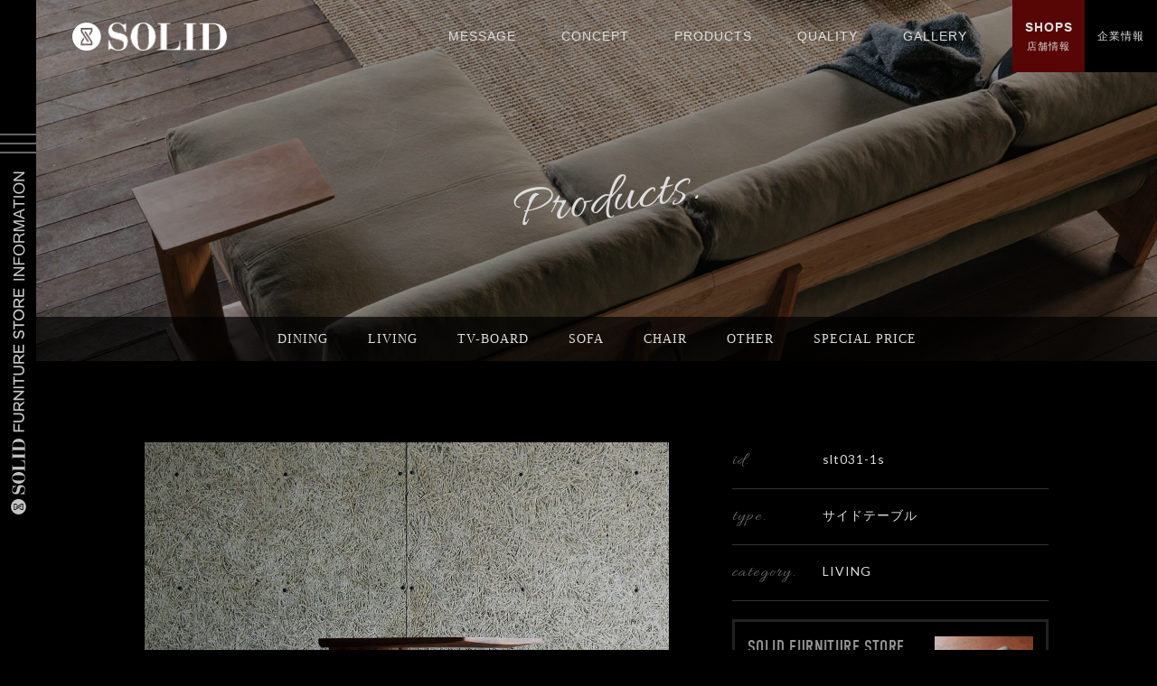

--- FILE ---
content_type: text/html; charset=UTF-8
request_url: https://www.solid-furniture.jp/products/living/st001.html
body_size: 4994
content:

<!DOCTYPE html>
<!--[if IE 7]>
<html class="ie ie7" lang="ja">
<![endif]-->
<!--[if IE 8]>
<html class="ie ie8" lang="ja">
<![endif]-->
<!--[if !(IE 7) | !(IE 8) ]><!-->
<html lang="ja">
<!--<![endif]-->
<!-- Google tag (gtag.js) -->
<script async src="https://www.googletagmanager.com/gtag/js?id=G-JVVE5RJ1N5"></script>
<script>
  window.dataLayer = window.dataLayer || [];
  function gtag(){dataLayer.push(arguments);}
  gtag('js', new Date());

  gtag('config', 'G-JVVE5RJ1N5');
</script>
<head>
<meta charset="UTF-8">
<meta name="viewport" content="width=device-width">
<title>slt031-1s | SOLID（ソリッド） | 世代を超え、末永く愛される家具へ | SOLID FURNITURE STORE</title>
<meta name="keywords" content="富山,家具,インテリア,SOLID,ソリッド,ミヤモト家具,ナガノインテリア,金沢,福岡" />
<meta name="description" content="ミヤモト家具とナガノインテリアの共同開発ブランド「SOLID（ソリッド）」。富山・金沢・福岡で「SOLID FURNITURE STORE」を展開し、ダイニングテーブルやチェア、テレビボードなど家具製品を多数展示。" />
<!--[if lt IE 9]>
<script src="https://www.solid-furniture.jp/wp-content/themes/solid/js/html5.js"></script>
<![endif]-->
<link rel='dns-prefetch' href='//webfonts.sakura.ne.jp' />
<link rel='dns-prefetch' href='//cdnjs.cloudflare.com' />
<link rel='dns-prefetch' href='//use.typekit.net' />
<link rel='dns-prefetch' href='//s.w.org' />
<link rel='stylesheet' id='sbi_styles-css'  href='https://www.solid-furniture.jp/wp-content/plugins/instagram-feed/css/sbi-styles.min.css'  media='all' />
<link rel='stylesheet' id='drawer-css'  href='https://www.solid-furniture.jp/wp-content/themes/solid/js/drawer/drawer.min.css'  media='all' />
<link rel='stylesheet' id='glide-css'  href='https://www.solid-furniture.jp/wp-content/themes/solid/js/glide/glide.core.css'  media='all' />
<link rel='stylesheet' id='glide_theme-css'  href='https://www.solid-furniture.jp/wp-content/themes/solid/js/glide/glide.theme.css'  media='all' />
<link rel='stylesheet' id='slick-css'  href='https://www.solid-furniture.jp/wp-content/themes/solid/js/slick/slick.css'  media='all' />
<link rel='stylesheet' id='theme_common-css'  href='https://www.solid-furniture.jp/wp-content/themes/solid/css/common.css'  media='all' />
<link rel='stylesheet' id='typekit-css'  href='https://use.typekit.net/vin7ymg.css'  media='all' />
<link rel='stylesheet' id='page-css'  href='https://www.solid-furniture.jp/wp-content/themes/solid/css/page.css'  media='all' />
<link rel='stylesheet' id='products-css'  href='https://www.solid-furniture.jp/wp-content/themes/solid/css/products.css'  media='all' />
<script  src='https://ajax.googleapis.com/ajax/libs/jquery/3.3.1/jquery.min.js'></script>
<script  src='//webfonts.sakura.ne.jp/js/sakura.js'></script>
<link rel='https://api.w.org/' href='https://www.solid-furniture.jp/wp-json/' />
<link rel="canonical" href="https://www.solid-furniture.jp/products/living/st001.html" />
<link rel="alternate" type="application/json+oembed" href="https://www.solid-furniture.jp/wp-json/oembed/1.0/embed?url=https%3A%2F%2Fwww.solid-furniture.jp%2Fproducts%2Fliving%2Fst001.html" />
<link rel="alternate" type="text/xml+oembed" href="https://www.solid-furniture.jp/wp-json/oembed/1.0/embed?url=https%3A%2F%2Fwww.solid-furniture.jp%2Fproducts%2Fliving%2Fst001.html&#038;format=xml" />
<script>
var ADAPT_CONFIG = {
  path: 'https://www.solid-furniture.jp/wp-content/themes/solid/',
  dynamic: true,
  range: [
    '0 to 640px  = narrow_sp.css',
    '640 to 1000px  = narrow.css',
  ]
};
</script>
<script type="text/javascript" src="https://www.solid-furniture.jp/wp-content/themes/solid/js/adapt.min.js"></script>

<link rel="shortcut icon" href="https://www.solid-furniture.jp/favicon.ico" />
<link rel="icon" type="image/vnd.microsoft.icon" href="https://www.solid-furniture.jp/favicon.ico" />
<link rel="apple-touch-icon" href="https://www.solid-furniture.jp/img/main/apple-touch-icon.png" />
</head>

<body class="drawer drawer--left">

  <aside id="sidebar">
    <button type="button" class="drawer-toggle drawer-hamburger">
    <span class="drawer-hamburger-icon"></span>
    <img src="https://www.solid-furniture.jp/img/main/drawer_navi.png" alt="店舗情報" width="17" height="380" class="blinking" />
    </button>

    <nav class="drawer-nav">
      <ul class="drawer-menu">
        <li class="item">
          <p class="image"><a href="https://www.solid-furniture.jp/shoplist.html"><img src="https://www.solid-furniture.jp/img/main/drawer_shop.jpg" alt="店舗情報" /></a></p>
          <p class="title"><a href="https://www.solid-furniture.jp/shoplist.html">[店舗情報]</a></p>
          <p class="eng"><a href="https://www.solid-furniture.jp/shoplist.html">SHOPLIST</a></p>
        </li>
        <li class="item">
          <p class="image"><a href="https://www.solid-furniture.jp/products"><img src="https://www.solid-furniture.jp/img/main/drawer_products.jpg" alt="製品情報" /></a></p>
          <p class="title"><a href="https://www.solid-furniture.jp/products">[製品情報]</a></p>
          <p class="eng"><a href="https://www.solid-furniture.jp/products">PRODUCTS</a></p>
        </li>
        <li class="item">
          <p class="image"><a href="https://www.solid-furniture.jp/album/photo/" target="_blank"><img src="https://www.solid-furniture.jp/img/main/drawer_album.jpg" alt="フォトアルバム" /></a></p>
          <p class="title"><a href="https://www.solid-furniture.jp/album/photo/" target="_blank">[フォトアルバム]</a></p>
          <p class="eng"><a href="https://www.solid-furniture.jp/album/photo/" target="_blank">PHOTO ALBUM</a></p>
        </li>
        <li class="item">
          <p class="image"><a href="https://www.solid-furniture.jp/blog/"><img src="https://www.solid-furniture.jp/img/main/drawer_blog.jpg" alt="スタッフブログ" /></a></p>
          <p class="title"><a href="https://www.solid-furniture.jp/blog/">[スタッフブログ]</a></p>
          <p class="eng"><a href="https://www.solid-furniture.jp/blog/">STAFF BLOG</a></p>
        </li>
        <li class="item">
          <p class="image"><a href="https://www.miyamoto-kagu.net/corp/" target="_blank"><img src="https://www.solid-furniture.jp/img/main/drawer_company.jpg" alt="企業情報" /></a></p>
          <p class="title"><a href="https://www.miyamoto-kagu.net/corp/">[企業情報]</a></p>
          <p class="eng"><a href="https://www.miyamoto-kagu.net/corp/">COMPANY</a></p>
        </li>
      </ul>
    </nav>
  </aside>

  <div id="wrapper">
    <header>
      <div id="header_inner">
        <h1 id="site_logo"><a href="https://www.solid-furniture.jp"><img src="https://www.solid-furniture.jp/img/main/logo_solid.png" alt="SOLID" /></a></h1>
  			<div id="nav-toggle">
  					<div>
  							<span></span>
  							<span></span>
  							<span></span>
  					</div>
  			</div>
  			<nav id="global_nav">
  				<ul class="navi">
  					<li><a href="https://www.solid-furniture.jp/message.html">MESSAGE</a></li>
  					<li><a href="https://www.solid-furniture.jp/concept.html">CONCEPT</a></li>
  					<li><a href="https://www.solid-furniture.jp/products/">PRODUCTS</a></li>
  					<li><a href="https://www.solid-furniture.jp/quality.html">QUALITY</a></li>
  					<li><a href="https://www.solid-furniture.jp/style.html">GALLERY</a></li>
  				</ul>
  				<ul class="navi_btn">
  					<li class="shop"><a href="https://www.solid-furniture.jp/shoplist.html"><span class="en">SHOPS</span>店舗情報</a></li>
  					<li class="company"><a href="https://www.miyamoto-kagu.net/corp/" target="_blank">企業情報</a></li>
  				</ul>
  			</nav>
  			<nav id="global_nav_sp">
  				<ul>
  					<li><a href="https://www.solid-furniture.jp/message.html">メッセージ</a></li>
  					<li><a href="https://www.solid-furniture.jp/concept.html">ブランドコンセプト</a></li>
  					<li><a href="https://www.solid-furniture.jp/shoplist.html">店舗紹介・アクセス</a></li>
  					<li><a href="https://www.solid-furniture.jp/products/">製品紹介</a></li>
  					<li><a href="https://www.solid-furniture.jp/quality.html">品質について</a></li>
  					<li><a href="https://www.solid-furniture.jp/style.html">スタイルギャラリー</a></li>
  					<li><a href="https://www.solid-furniture.jp/album/photo/">フォトアルバム</a></li>
  					<li><a href="https://www.miyamoto-kagu.net/corp/" target="_blank">企業情報</a></li>
  					<li class="sns_icn">
  						<span><a href="https://www.facebook.com/kagu.solid" target="_blank"><img src="https://www.solid-furniture.jp/img/main/icn_fb.png" alt="facebook" /></a></span>
  						<span><a href="https://instagram.com/kagu.solid" target="_blank"><img src="https://www.solid-furniture.jp/img/main/icn_in.png" alt="Instagram" /></a></span>
  						<span><a href="https://twitter.com/kagu_solid" target="_blank"><img src="https://www.solid-furniture.jp/img/main/icn_tw.png" alt="twitter" /></a></span>
  					</li>
  				</ul>
  				<h3 class="blog"><a href="https://www.solid-furniture.jp/blog/" target="_blank"><img src="https://www.solid-furniture.jp/img/main/to_solidblog.jpg" alt="SOLIDブログ" /></a></h3>
  			</nav>
      </div>

      <div id="pro_menu">
        <a href="https://www.solid-furniture.jp/shoplist.html"><span class="arrow">STORE INFORMATION</span></a>
      </div>

		</header>

<div id="sub_pro" class="products"><h3>Products.</h3>
	<ul class="navi_pro">
		<li><a href="https://www.solid-furniture.jp/products/dining">DINING</a></li>
		<li><a href="https://www.solid-furniture.jp/products/living">LIVING</a></li>
		<li><a href="https://www.solid-furniture.jp/products/tv_board">TV-BOARD</a></li>
		<li><a href="https://www.solid-furniture.jp/products/sofa">SOFA</a></li>
		<li><a href="https://www.solid-furniture.jp/products/chair">CHAIR</a></li>
		<li><a href="https://www.solid-furniture.jp/products/other">OTHER</a></li>
		<li><a href="https://www.solid-furniture.jp/products/special">SPECIAL PRICE</a></li>
	</ul>
</div>

<div id="inner">
<div id="products">
        <div class="gallery_block_pro">
	  	<div class="glide_pro" id="Glide">
 				<div class="glide__wrapper">
	    		<ul class="glide__track">
												<li class="glide__slide">
							<div class="box_pro">
								<img src="https://www.solid-furniture.jp/img/post/2016/09/1-43.jpg" alt="st001" width="580" height="580">
							</div>
						</li>
												<li class="glide__slide">
							<div class="box_pro">
								<img src="https://www.solid-furniture.jp/img/post/2016/09/2-43.jpg" alt="st001" width="580" height="580">
							</div>
						</li>
												<li class="glide__slide">
							<div class="box_pro">
								<img src="https://www.solid-furniture.jp/img/post/2016/09/3-42.jpg" alt="st001" width="580" height="580">
							</div>
						</li>
												<li class="glide__slide">
							<div class="box_pro">
								<img src="https://www.solid-furniture.jp/img/post/2016/09/4-42.jpg" alt="st001" width="580" height="580">
							</div>
						</li>
												<li class="glide__slide">
							<div class="box_pro">
								<img src="https://www.solid-furniture.jp/img/post/2016/09/5-40.jpg" alt="st001" width="580" height="580">
							</div>
						</li>
												<li class="glide__slide">
							<div class="box_pro">
								<img src="https://www.solid-furniture.jp/img/post/2016/09/6-38.jpg" alt="st001" width="580" height="580">
							</div>
						</li>
												<li class="glide__slide">
							<div class="box_pro">
								<img src="https://www.solid-furniture.jp/img/post/2016/09/7-36.jpg" alt="st001" width="580" height="580">
							</div>
						</li>
												<li class="glide__slide">
							<div class="box_pro">
								<img src="https://www.solid-furniture.jp/img/post/2016/09/8-34.jpg" alt="st001" width="580" height="580">
							</div>
						</li>
												<li class="glide__slide">
							<div class="box_pro">
								<img src="https://www.solid-furniture.jp/img/post/2016/09/9-31.jpg" alt="st001" width="580" height="580">
							</div>
						</li>
												<li class="glide__slide">
							<div class="box_pro">
								<img src="https://www.solid-furniture.jp/img/post/2016/09/10-28.jpg" alt="st001" width="580" height="580">
							</div>
						</li>
												<li class="glide__slide">
							<div class="box_pro">
								<img src="https://www.solid-furniture.jp/img/post/2016/09/11-21.jpg" alt="st001" width="580" height="580">
							</div>
						</li>
												<li class="glide__slide">
							<div class="box_pro">
								<img src="https://www.solid-furniture.jp/img/post/2016/09/12-16.jpg" alt="st001" width="580" height="580">
							</div>
						</li>
								    	</ul>
				</div>
			</div>
			<div class="custom-triggers">
								<div data-glide-trigger="#Glide" data-glide-dir="=1" class="thumb">
					<div class="box_pro">
						<img src="https://www.solid-furniture.jp/img/post/2016/09/1-43-300x300.jpg" alt="st001" width="145" height="145">
					</div>
				</div>
								<div data-glide-trigger="#Glide" data-glide-dir="=2" class="thumb">
					<div class="box_pro">
						<img src="https://www.solid-furniture.jp/img/post/2016/09/2-43-300x300.jpg" alt="st001" width="145" height="145">
					</div>
				</div>
								<div data-glide-trigger="#Glide" data-glide-dir="=3" class="thumb">
					<div class="box_pro">
						<img src="https://www.solid-furniture.jp/img/post/2016/09/3-42-300x300.jpg" alt="st001" width="145" height="145">
					</div>
				</div>
								<div data-glide-trigger="#Glide" data-glide-dir="=4" class="thumb">
					<div class="box_pro">
						<img src="https://www.solid-furniture.jp/img/post/2016/09/4-42-300x300.jpg" alt="st001" width="145" height="145">
					</div>
				</div>
								<div data-glide-trigger="#Glide" data-glide-dir="=5" class="thumb">
					<div class="box_pro">
						<img src="https://www.solid-furniture.jp/img/post/2016/09/5-40-300x300.jpg" alt="st001" width="145" height="145">
					</div>
				</div>
								<div data-glide-trigger="#Glide" data-glide-dir="=6" class="thumb">
					<div class="box_pro">
						<img src="https://www.solid-furniture.jp/img/post/2016/09/6-38-300x300.jpg" alt="st001" width="145" height="145">
					</div>
				</div>
								<div data-glide-trigger="#Glide" data-glide-dir="=7" class="thumb">
					<div class="box_pro">
						<img src="https://www.solid-furniture.jp/img/post/2016/09/7-36-300x300.jpg" alt="st001" width="145" height="145">
					</div>
				</div>
								<div data-glide-trigger="#Glide" data-glide-dir="=8" class="thumb">
					<div class="box_pro">
						<img src="https://www.solid-furniture.jp/img/post/2016/09/8-34-300x300.jpg" alt="st001" width="145" height="145">
					</div>
				</div>
								<div data-glide-trigger="#Glide" data-glide-dir="=9" class="thumb">
					<div class="box_pro">
						<img src="https://www.solid-furniture.jp/img/post/2016/09/9-31-300x300.jpg" alt="st001" width="145" height="145">
					</div>
				</div>
								<div data-glide-trigger="#Glide" data-glide-dir="=10" class="thumb">
					<div class="box_pro">
						<img src="https://www.solid-furniture.jp/img/post/2016/09/10-28-300x300.jpg" alt="st001" width="145" height="145">
					</div>
				</div>
								<div data-glide-trigger="#Glide" data-glide-dir="=11" class="thumb">
					<div class="box_pro">
						<img src="https://www.solid-furniture.jp/img/post/2016/09/11-21-300x300.jpg" alt="st001" width="145" height="145">
					</div>
				</div>
								<div data-glide-trigger="#Glide" data-glide-dir="=12" class="thumb">
					<div class="box_pro">
						<img src="https://www.solid-furniture.jp/img/post/2016/09/12-16-300x300.jpg" alt="st001" width="145" height="145">
					</div>
				</div>
							</div>
		</div>

		<div class="info">
			<dl>
				<dt>id.</dt>
				<dd>
					slt031-1s				</dd>
			</dl>
			<dl>
				<dt>type.</dt>
				<dd>サイドテーブル</dd>
			</dl>
						<dl>
				<dt>category.</dt>
				<dd>LIVING</dd>
			</dl>
									<div class="platetag-box">
				<div class="text-area">
					<p class="platetag-tit">
						SOLID FURNITURE STORE<br>
						OFFICIAL PLATE-TAG
					</p>
					<p class="platetag-text">
						本製品はプロが厳選した無垢材を使用し、当店が求める高度な品質検査をクリアしたSOLIDオリジナル製品です。その証として真鍮プレートタグが取り付けられています。
					</p>
				</div>
				<div class="image-area">
					<span class="platetag-pic"><img src="https://www.solid-furniture.jp/img/product/solid_plate_1.png" alt="" width="109" height="70"></span>
					<span class="platetag-pic"><img src="https://www.solid-furniture.jp/img/product/solid_plate_2.png" alt="" width="109" height="70"></span>
				</div>
			</div>
									<a href="../../form_products.html?id=695"><h4>この製品に関するお問い合わせ</h4></a>
					</div>

		
		<div class="pro_other">
			<h5>OTHER PRODUCTS.</h5>
						<ul>
								<li><a href="https://www.solid-furniture.jp/products/living/slt-01.html"><img src="https://www.solid-furniture.jp/img/post/2024/12/ca3d5db89d06a8e27128d3f2d0ef4558.jpg" alt="SLT-01" /></a></li>
								<li><a href="https://www.solid-furniture.jp/products/living/9533.html"><img src="https://www.solid-furniture.jp/img/post/2022/06/SLT038-1S-Side-Table-eyecatch.jpg" alt="SLT038-1S Side Table" /></a></li>
								<li><a href="https://www.solid-furniture.jp/products/living/slt017-1s.html"><img src="https://www.solid-furniture.jp/img/post/2021/06/slt017-1s-eye.jpg" alt="slt017-1s" /></a></li>
								<li><a href="https://www.solid-furniture.jp/products/living/slt-308-oak-oil.html"><img src="https://www.solid-furniture.jp/img/post/2020/05/eye-46.jpg" alt="slt-308 oak oil" /></a></li>
								<li><a href="https://www.solid-furniture.jp/products/living/solid-aflt001-w-oak.html"><img src="https://www.solid-furniture.jp/img/post/2020/04/eye-29.jpg" alt="SOLID-AFLT001-w-oak" /></a></li>
								<li><a href="https://www.solid-furniture.jp/products/living/solid-aflt001-wn.html"><img src="https://www.solid-furniture.jp/img/post/2020/04/eye-28.jpg" alt="SOLID-AFLT001-wn" /></a></li>
								<li><a href="https://www.solid-furniture.jp/products/living/slt01-900-oak.html"><img src="https://www.solid-furniture.jp/img/post/2019/07/eye-6.jpg" alt="slt01-900-oak" /></a></li>
								<li><a href="https://www.solid-furniture.jp/products/living/slt01-wn.html"><img src="https://www.solid-furniture.jp/img/post/2019/07/eye-5.jpg" alt="slt01-wn" /></a></li>
								<li><a href="https://www.solid-furniture.jp/products/living/slt01.html"><img src="https://www.solid-furniture.jp/img/post/2019/07/eye-3.jpg" alt="slt01" /></a></li>
								<li><a href="https://www.solid-furniture.jp/products/living/slt-su01.html"><img src="https://www.solid-furniture.jp/img/post/2019/06/eye-4.jpg" alt="slt-su01" /></a></li>
								<li><a href="https://www.solid-furniture.jp/products/living/slt303.html"><img src="https://www.solid-furniture.jp/img/post/2018/12/eye-28.jpg" alt="slt303" /></a></li>
								<li><a href="https://www.solid-furniture.jp/products/living/ct007.html"><img src="https://www.solid-furniture.jp/img/post/2016/11/eye-7.jpg" alt="slt007" /></a></li>
								<li><a href="https://www.solid-furniture.jp/products/living/ct031-1a.html"><img src="https://www.solid-furniture.jp/img/post/2016/09/eye-59.jpg" alt="slt031-1a" /></a></li>
								<li><a href="https://www.solid-furniture.jp/products/living/ct311.html"><img src="https://www.solid-furniture.jp/img/post/2016/09/eye-58.jpg" alt="slt311" /></a></li>
								<li><a href="https://www.solid-furniture.jp/products/living/ct403.html"><img src="https://www.solid-furniture.jp/img/post/2016/09/eye-42.jpg" alt="slt403" /></a></li>
								<li><a href="https://www.solid-furniture.jp/products/living/ct324.html"><img src="https://www.solid-furniture.jp/img/post/2016/09/eye-40.jpg" alt="slt324" /></a></li>
								<li><a href="https://www.solid-furniture.jp/products/living/ct308.html"><img src="https://www.solid-furniture.jp/img/post/2016/09/eye-34.jpg" alt="slt308" /></a></li>
								<li><a href="https://www.solid-furniture.jp/products/living/ct370.html"><img src="https://www.solid-furniture.jp/img/post/2016/09/eye-33.jpg" alt="slt370" /></a></li>
								<li><a href="https://www.solid-furniture.jp/products/living/ct017-8s.html"><img src="https://www.solid-furniture.jp/img/post/2016/09/eye-27.jpg" alt="slt017-1100" /></a></li>
								<li><a href="https://www.solid-furniture.jp/products/living/ct017-7s.html"><img src="https://www.solid-furniture.jp/img/post/2016/09/eye-26.jpg" alt="slt017-700" /></a></li>
							</ul>
					</div>

	</div>
</div>


<div id="other">
  <ul id="other_list">
    <li class="item maintenance"><a href="https://www.solid-furniture.jp/maintenance.html">MAINTENANCE<br /><span>メンテナンス＆修理</span></a></li>
    <li class="item process"><a href="https://www.solid-furniture.jp/process.html">PROCESS/FACTORY<br /><span>生産過程／製造工場紹介</span></a></li>
    <li class="item rental"><a href="https://www.solid-furniture.jp/rental.html">RENTAL for PRO<br /><span>展示会レンタル(HM様向け)</span></a></li>
  </ul>
</div>

<div id="banner">
	<ul class="slider">
	<li><a href="https://www.miyamoto-kagu.net/" target="_blank"><img src="https://www.solid-furniture.jp/img/main/to_miyamoto.jpg" alt="ミヤモト家具" /></a></li>
 	<li><a href="https://www.nagano-interior.co.jp/" target="_blank"><img src="https://www.solid-furniture.jp/img/main/to_nagano.jpg" alt="ナガノインテリア" /></a></li>
        <li><a href="https://af-lustyroad.com/" target="_blank"><img src="https://www.solid-furniture.jp/img/main/to_aflr.jpg" alt="AF LustyRoad" /></a></li>
        <li><a href="https://rensey.jp/" target="_blank"><img src="https://www.solid-furniture.jp/img/main/to_rensey.jpg" alt="レンセイ" /></a></li>
	<li><a href="https://www.kagu-lowve.jp/" target="_blank"><img src="https://www.solid-furniture.jp/img/main/to_lowve.jpg" alt="ローヴェ" /></a></li>
	<li><a href="https://www.vintagefactory.jp/" target="_blank"><img src="https://www.solid-furniture.jp/img/main/to_vintage.jpg" alt="vintagefactory" /></a></li>
	<li><a href="https://www.miyamoto-kagu.net/president/" target="_blank"><img src="https://www.solid-furniture.jp/img/main/to_preblog.jpg" alt="社長ブログ" /></a></li>
 	<li><a href="https://www.miyamoto-kagu.net/blog/" target="_blank"><img src="https://www.solid-furniture.jp/img/main/to_staffblog.jpg" alt="ミヤモト家具 ブログ" /></a></li>
        <li><a href="https://rensey.jp/blog/" target="_blank"><img src="https://www.solid-furniture.jp/img/main/to_renseyblog.jpg" alt="レンセイ ブログ" /></a></li>
	<li><a href="https://www.kagu-lowve.jp/blog/" target="_blank"><img src="https://www.solid-furniture.jp/img/main/to_lowveblog.jpg" alt="ローヴェ ブログ" /></a></li>
	<li><a href="https://www.solid-furniture.jp/blog/" target="_blank"><img src="https://www.solid-furniture.jp/img/main/to_solidblog.jpg" alt="SOLID ブログ" /></a></li>
	<li><a href="https://www.kagu-lowve.jp/factory/" target="_blank"><img src="https://www.solid-furniture.jp/img/main/to_vintageblog.jpg" alt="ヴィンテージ ブログ" /></a></li>
	<li><a href="https://www.weekend-kanazawa.com/entry/miyamoto-kagu-sofa" target="_blank"><img src="https://www.solid-furniture.jp/img/main/to_shuumatsukanazawa.jpg" alt="ヴィンテージ ブログ" /></a></li>
    </ul>
</div>

<div id="footer_sns">
	<ul class="sns">
		<li><a href="https://www.facebook.com/kagu.solid" target="_blank"><img src="https://www.solid-furniture.jp/img/main/icn_fb.png" alt="facebook" /></a></li>
		<li><a href="https://twitter.com/kagu_solid" target="_blank"><img src="https://www.solid-furniture.jp/img/main/icn_tw.png" alt="twitter" /></a></li>
		<li><a href="https://www.instagram.com/kagu.solid/" target="_blank"><img src="https://www.solid-furniture.jp/img/main/icn_in.png" alt="instagrum" /></a></li>
		<li><a href="https://www.instagram.com/solid.kanazawa/" target="_blank"><img src="https://www.solid-furniture.jp/img/main/icn_in.png" alt="instagrum" /></a></li>
	</ul>
</div>

<footer>
	<ul>
		<li><a href="https://www.solid-furniture.jp/shoplist.html">店舗情報</a>　|</li>
		<li><a href="https://www.miyamoto-kagu.net/corp/" target="_blank">企業情報</a>　|</li>
		<li><a href="https://www.solid-furniture.jp/contact.html">お問い合わせ</a>　|</li>
		<li><a href="https://www.solid-furniture.jp/privacy.html">個人情報保護方針</a>　|</li>
		<li><a href="https://www.solid-furniture.jp/law.html">特定商取引法に基づく表記</a>　|</li>
		<li><a href="https://www.solid-furniture.jp/sitemap.html">サイトマップ</a></li>
    </ul>
	<h5>&copy; <script type="text/javascript">myDate = new Date() ;myYear = myDate.getFullYear();document.write(myYear);</script> MIYAMOTO-KAGU co.,ltd. All Rights Reserved.</h5>
</footer>

</div><!-- /wrapper -->

<!-- Instagram Feed JS -->
<script type="text/javascript">
var sbiajaxurl = "https://www.solid-furniture.jp/wp-admin/admin-ajax.php";
</script>
<script  src='https://cdnjs.cloudflare.com/ajax/libs/iScroll/5.1.3/iscroll.min.js'></script>
<script  src='https://www.solid-furniture.jp/wp-content/themes/solid/js/drawer/drawer.min.js'></script>
<script  src='https://www.solid-furniture.jp/wp-content/themes/solid/js/slick/slick.js'></script>
<script  src='https://www.solid-furniture.jp/wp-content/themes/solid/js/glide/glide.min.js'></script>
<script  src='https://www.solid-furniture.jp/wp-content/themes/solid/js/main.js'></script>
<script  src='https://www.solid-furniture.jp/wp-includes/js/wp-embed.min.js'></script>

<script src="https://www.solid-furniture.jp/wp-content/themes/solid/js/lazysizes/lazysizes.min.js"></script>
<script src="https://www.solid-furniture.jp/wp-content/themes/solid/js/shuffle/shuffle.min.js"></script>
<script src="https://www.solid-furniture.jp/wp-content/themes/solid/js/product.js"></script>

<script>
  (function(i,s,o,g,r,a,m){i['GoogleAnalyticsObject']=r;i[r]=i[r]||function(){
  (i[r].q=i[r].q||[]).push(arguments)},i[r].l=1*new Date();a=s.createElement(o),
  m=s.getElementsByTagName(o)[0];a.async=1;a.src=g;m.parentNode.insertBefore(a,m)
  })(window,document,'script','https://www.google-analytics.com/analytics.js','ga');

  ga('create', 'UA-82822606-1', 'auto');
  ga('send', 'pageview');

</script>

</body>
</html>


--- FILE ---
content_type: text/css
request_url: https://www.solid-furniture.jp/wp-content/themes/solid/js/glide/glide.theme.css
body_size: 391
content:
.glide__arrows {
  position: absolute;
  top: 50%;
  width: 92%;
  margin-left: 4%;
}
.glide__arrow {
  position: absolute;
  z-index: 2;
  -webkit-transform: translateY(-50%);
      -ms-transform: translateY(-50%);
          transform: translateY(-50%);
  color: white;
  text-transform: uppercase;
  font: 11px Arial, sans-serif;
  padding: 9px 12px;
  border: 2px solid rgba(255, 255, 255, 0.5);
  border-radius: 4px;
  -webkit-transition: all 300ms ease-in-out;
          transition: all 300ms ease-in-out;
}
.glide__arrow:hover {
  border-color: white;
}
.glide__arrow.prev {
  left: 0;
}
.glide__arrow.next {
  right: 0;
}
.glide__bullets {
  position: absolute;
  bottom: 8%;
  width: 100%;
  text-align: center;
  list-style: none;
}
.glide__bullets li {
  display: inline-block;
  background-color: rgba(255, 255, 255, 0.5);
  width: 12px;
  height: 12px;
  margin: 0 5px;
  cursor: pointer;
  border-radius: 50%;
  border: 2px solid transparent;
  -webkit-transition: all 300ms ease-in-out;
          transition: all 300ms ease-in-out;
}
.glide__bullets li:hover {
  border: 2px solid white;
}
.glide__bullets li.active {
  background-color: white;
}
.glide--slider .glide__arrow {
  opacity: 1;
  -webkit-transition: visibility 0 ease 150ms,
						opacity 150ms ease;
          transition: visibility 0 ease 150ms,
						opacity 150ms ease;
}
.glide--slider .glide__arrow.disabled {
  opacity: 0.5;
}


--- FILE ---
content_type: text/css
request_url: https://www.solid-furniture.jp/wp-content/themes/solid/css/common.css
body_size: 3438
content:
@charset "UTF-8";
/* CSS Document */

@import url('drawer.css');

@import url(https://fonts.googleapis.com/css?family=Allura);
@import url(https://fonts.googleapis.com/css?family=Lato);

/* 1.0 Base
------------------------------------------------------------------------- */

html, body, div, span, applet, object, iframe, h1, h2, h3, h4, h5, h6, p, blockquote, pre, a, abbr, acronym, address, big, cite, code, del, dfn, em, font, ins, kbd, q, s, samp, small, strike, strong, sub, sup, tt, var, dl, dt, dd, ol, ul, li, fieldset, form, label, legend, table, caption, tbody, tfoot, thead, tr, th, td {
	border: 0;
	font-family: Lato, "ヒラギノ角ゴ Pro W3",Hiragino Kaku Gothic Pro,Osaka,"メイリオ",Meiryo,"ＭＳ Ｐゴシック",MS P Gothic,Verdana,sans-serif;
	font-size: 100%;
	font-style: inherit;
	font-weight: inherit;
	margin: 0;
	outline: 0;
	padding: 0;
}

html {
	overflow-x: hidden;
	-webkit-text-size-adjust: 100%;
	-ms-text-size-adjust: 100%;
}

ul,ol,dl {
	list-style-type: none;
}

li {
	list-style-type: none;
}

img {
	border: 0;
}

a{
	color: #ddd;
	text-decoration: none;
}

a:hover{
	text-decoration: none;
}

a img {
	border: none;
	text-decoration: none;
}

a:hover img {
	opacity: 0.6;
	filter: alpha(opacity=60);
}

a:hover img.noover {
	opacity: 1!important;
	filter: none!important;
}

input[type=image]:hover {
	opacity: 0.6;
	filter: alpha(opacity=60);
}

@font-face{
	font-family:NotoSans-Bold;
	src:url(../fonts/NotoSans-Bold.eot);
	src:url(../fonts/NotoSans-Bold.eot?#iefix) format("embedded-opentype"),
		url(../fonts/NotoSans-Bold.woff) format("woff"),
		url(../fonts/NotoSans-Bold.ttf) format("truetype");
}

.fja {
	font-family: "Fjalla One","ヒラギノ角ゴ Pro W3","Hiragino Kaku Gothic Pro",Osaka,"ＭＳ Ｐゴシック","MS P Gothic",Verdana,sans-serif;
	font-weight: normal;
}

@font-face {
    font-family: 'Fjalla One';
    src: url('../../../fonts/FjallaOne-Regular.eot');
    src: url('../../../fonts/FjallaOne-Regular.eot?#iefix') format('embedded-opentype'),
         url('../../../fonts/FjallaOne-Regular.woff') format('woff'),
         url('../../../fonts/FjallaOne-Regular.ttf') format('truetype');
}

@font-face {
    font-family: 'Arial Bold';
    src: url('../fonts/ArialBold/ArialBold.eot');
    src: url('../fonts/ArialBold/ArialBold.eot?#iefix') format('embedded-opentype'),
         url('../fonts/ArialBold/ArialBold.woff') format('woff'),
         url('../fonts/ArialBold/ArialBold.ttf') format('truetype');
}

/*  Main
------------------------------------------------------------------------- */
body {
  width:100%;
  height:100%;
  background-color: #000;
  font-size: 14px;
  letter-spacing: 1px;
  line-height: 2.0;
  color: #ddd;
  -webkit-text-size-adjust: 100%;
  animation: fadeIn 2s ease 0s 1 normal;
  -webkit-animation: fadeIn 2s ease 0s 1 normal;
}

@keyframes fadeIn {
    0% {opacity: 0}
    100% {opacity: 1}
}

@-webkit-keyframes fadeIn {
    0% {opacity: 0}
    100% {opacity: 1}
}

/*  Wrapper
------------------------------------------------------------------------- */
#wrapper {
	margin-left: 40px;
  position: relative;
	overflow: hidden;
	clear: both;
}

@media (max-width: 640px) {
  #wrapper {
    margin-left: 0;
  }
}

/* Table Form
------------------------------------------------------------------------- */
table.form {
  line-height: 1.8;
  margin: 0 auto 50px;
  width: 100%;
  font-size: 14px;
	background: #101010;
}

table.form tr th {
	padding: 20px 0 0 25px;
  text-align: left;
  font-weight: normal;
  border-bottom: 1px solid #000;
  vertical-align: top;
  padding-left: 25px;
  padding-top: 20px;
  font-size: 14px;
}

table.form tr td {
  padding-left: 20px;
  border-bottom: 1px solid #000;
  font-size: 12px;
  background: #131313;
  padding: 20px 25px;
  text-align: left;
}

table.form tr td input[type="text"]{
  border: solid 1px #333;
  padding: 3px 5px;
  background: #333;
  margin-bottom: 5px;
  color: #fff;
  margin-right: 10px;
	box-sizing: border-box;
}

table.form tr td input[type="checkbox"] {
	margin-right: 10px;
}

table.form tr td ul li {
  float: left;
  margin-right: 5px;
}

table.form tr td input[type="radio"]{
  border: 0;
}

table.form tr td select {
  border: solid 1px #333;
  padding: 3px 5px;
  color: #fff;
  background: #333;
}

table.form tr td input.link{
  border: none;
  background: none;
  margin-bottom: 5px;
  padding-top: 20px;
}

table.form tr td textarea{
  border: solid 1px #333;
  padding: 3px 5px;
  background: #333;
  color: #fff;
  width: 350px;
	box-sizing: border-box;
}

table.form tr th {
	line-height: 1.8;
}

table.form tr th.must:before {
	content: '';
	margin-right: 10px;
	width: 30px;
	height: 16px;
	background: url(../../../../img/page/must.jpg) no-repeat left top;
	background-size: contain;
	display: inline-block;
	vertical-align: middle;
}

table.form tr th.nini:before {
	content: '';
	margin-right: 10px;
	width: 30px;
	height: 16px;
  background: url(../../../../img/page/free.jpg) no-repeat left top;
	background-size: contain;
	display: inline-block;
	vertical-align: middle;
}

table.form button{
  padding: 10px 30px;
  background: #111;
  font-size: 14px;
  color: #fff;
  border: 1px solid #333;
}

table.form button:hover{
  background: #570505;
}

@media (max-width: 639px){
	table.form tr th,table.form tr td {
		padding: 10px 15px;
	  display: block;
	  width: 100%;
		box-sizing: border-box;
	}

	table.form tr td input[type='text']{
	  width: 100%;
	}

	table.form tr td textarea{
	  width: 100%;
	}

	table.form button{
	  width: 100%;
		box-sizing: border-box;
	}
}


/* Header
------------------------------------------------------------------------- */
header {
  height: 80px;
  position: absolute;
  top: 0;
  left: 0;
  right: 0;
  clear: both;
  overflow: hidden;
  z-index: 100;
  -webkit-transition: .5s ease-in-out;
  -moz-transition: .5s ease-in-out;
  transition: .5s ease-in-out;
}

@media (max-width: 1000px) {
	header {
		padding-left: 40px;
	  height: auto;
		background:rgba(0,0,0,0.8);
		position: fixed;
	}
}

@media (max-width: 640px) {
	header {
		padding-left: 0;
		background: none;
	}

	#header_inner {
		background:rgba(0,0,0,0.8);
	}
}

header * {
	box-sizing: border-box;
  -moz-box-sizing: border-box;
  -webkit-box-sizing: border-box;
  -o-box-sizing: border-box;
  -ms-box-sizing: border-box;
}

#site_logo {
  padding: 25px 40px 0 40px;
	position: absolute;
	top: 0;
	left: 0;
}

@media (max-width: 1000px) {
	#site_logo {
		padding: 15px 10px 0 10px;
		position: relative;
		top: inherit;
		left: inherit;
	  height: 56px;
	}
}

#site_logo img{
  width: 171px;
}

@media (max-width: 1000px) {
	#site_logo img{
	  width: 140px;
	}
}

#global_nav {
  float: right;
	height: 100%;
	position: relative;
}

@media (max-width: 1000px) {
	#global_nav {
		display: none;
	}
}

#global_nav .navi {
	padding-right: 160px;
  clear: both;
  overflow: hidden;
	height: 100%;
	text-align: center;
	letter-spacing: -.4em;
}

#global_nav .navi li {
	padding-right: 50px;
  display: inline-block;
	letter-spacing: 1px;
	font-size: 14px;
	line-height: 80px;
}

@media (max-width: 1149px) {
	#global_nav .navi li {
		padding-right: 30px;
	}
}

#global_nav .navi li a {
	transition: .4s cubic-bezier(0.2, 1, 0.3, 1);
	font-family: Arial, sans-serif;
}

#global_nav .navi li a:hover {
  border-bottom: 10px solid #570505;
  padding-bottom: 5px;
}

#global_nav .navi_btn {
	position: absolute;
	top: 0;
	right: 0;
	width: 160px;
	height: 80px;
	clear: both;
  overflow: hidden;
}

#global_nav .navi_btn li {
  margin: 0;
  padding: 0;
  width: 80px;
  height: 80px;
	float: left;
  text-align: center;
	display: table;
}

#global_nav .navi_btn .shop {
	font-size: 11px;
}

#global_nav .navi_btn .company {
	font-size: 12px;
}

#global_nav .navi_btn li .en {
	margin-bottom: 8px;
	font-family: 'Arial Bold', sans-serif;
	font-size: 14px;
	display: block;
}

#global_nav .navi_btn li a {
	display: block;
	width: 100%;
	height: 100%;
	display: table-cell;
	vertical-align: middle;
	line-height: 1.0;
}

#global_nav .navi_btn .shop a {
  background: #570505;
}
#global_nav .navi_btn .shop a:hover {
  background: #7b1717;
}

#global_nav .navi_btn .company a{
  background: #000;
}
#global_nav .navi_btn .company a:hover{
  background: #2a2a2a;
}

#global_nav_sp {
	padding: 10px 0;
  text-align: center;
	display: none;
}

@media (min-width: 1001px) {
	#global_nav_sp {
		display: none!important;
	}
}

#global_nav_sp ul {
  font-size: 14px;
}

#global_nav_sp ul li {
  border-bottom: 1px solid #333;
}

#global_nav_sp ul li a {
	padding: 7px 0;
	color: #fff;
	display: block;
}

#global_nav_sp ul li.sns_icn {
	text-align: center;
}

#global_nav_sp ul li.sns_icn > span {
	margin: 0 10px;
	display: inline-block;
}

#global_nav_sp ul li.sns_icn img {
	width: 40px;
	display: block;
}

#global_nav_sp .blog {
  margin-top: 10px;
}

#global_nav_sp .blog img{
  width: 200px;
}

/* Toggle Button */
#nav-toggle {
	display: none;
	position: absolute;
	right: 20px;
	top: 15px;
	width: 40px;
	height: 36px;
	cursor: pointer;
	z-index: 101;
}

@media (max-width: 1000px) {
	#nav-toggle {
		display: block;
	}
}

#nav-toggle div {
	position: relative;
}
#nav-toggle span {
	display: block;
	position: absolute;
	height: 4px;
	width: 100%;
	background: #666;
	left: 0;
	-webkit-transition: .35s ease-in-out;
	-moz-transition: .35s ease-in-out;
	transition: .35s ease-in-out;
}
#nav-toggle span:nth-child(1) {
	top: 0;
}
#nav-toggle span:nth-child(2) {
	top: 11px;
}
#nav-toggle span:nth-child(3) {
	top: 22px;
}

/* #nav-toggle 切り替えアニメーション */
.open #nav-toggle span:nth-child(1) {
  top: 11px;
  -webkit-transform: rotate(315deg);
  -moz-transform: rotate(315deg);
  transform: rotate(315deg);
}

.open #nav-toggle span:nth-child(2) {
  width: 0;
  left: 50%;
}

.open #nav-toggle span:nth-child(3) {
  top: 11px;
  -webkit-transform: rotate(-315deg);
  -moz-transform: rotate(-315deg);
  transform: rotate(-315deg);
}

#pro_menu {
  background:rgba(0,0,0,0.6);
	display: none;
}

@media (max-width: 640px) {
	#pro_menu {
		display: block;
	}
}

#pro_menu a {
	padding: 3px 20px;
	font-size: 12px;
	display: block;
}

#pro_menu .arrow {
  display: block;
	background: url(../../../../img/main/arrow_pro.png) no-repeat right center;
}

/* Other
------------------------------------------------------------------------- */
#other {
	margin: 0 -2px 100px -2px;
  text-align: center;
  margin-bottom: 100px;
  clear: both;
	letter-spacing: -.4em;
}

#other * {
	box-sizing: border-box;
  -moz-box-sizing: border-box;
  -webkit-box-sizing: border-box;
  -o-box-sizing: border-box;
  -ms-box-sizing: border-box;
}

#other_list .item {
  display: -moz-inline-box;
  display: inline-block;
  width: 33.33%;
  padding: 0 2px;
  background: #000;
  font-size: 1.8em;
  line-height: 1.5;
	letter-spacing: normal;
}

@media (max-width: 999px) {
	#other_list .item {
	  width: 100%;
		display: block;
	}
}

#other_list .item span{
  font-size: 16px;
}

#other_list .item a {
	padding: 100px 0;
	display: block;
	letter-spacing: 1px;
}

@media (max-width: 999px) {
	#other_list .item a {
		padding: 30px 0;
	}
}

#other_list .item.maintenance a {
  background: url(../../../../img/main/img_maintenance.jpg) no-repeat center center;
  background-size: cover;
}

@media (max-width: 999px) {
	#other_list .item.maintenance a {
	  background-position: center top;
	}
}

#other_list .item.process a {
	background: url(../../../../img/main/img_process.jpg) no-repeat center center;
  background-size: cover;
}

@media (max-width: 999px) {
	#other_list .item.process a {
	  background-position: center top;
	}
}

#other_list .item.rental a {
	background: url(../../../../img/main/img_rental.jpg) no-repeat center center;
  background-size: cover;
}

#other_list .item a:hover{
  opacity: 0.8;
}

/* Banner
------------------------------------------------------------------------- */
#banner{
  text-align: center;
  max-width: 900px;
  margin: 0 auto;
}

#banner * {
	box-sizing: border-box;
  -moz-box-sizing: border-box;
  -webkit-box-sizing: border-box;
  -o-box-sizing: border-box;
  -ms-box-sizing: border-box;
}

@media (max-width: 999px) {
	#banner {
	  max-width: 80%;
	}
}

@media (max-width: 639px) {
	#banner {
	  max-width: 230px;
	}
}

#banner div{
  overflow: hidden;
  position: relative;
  margin: 0 10px;
}

#banner img {
  max-width: 200px;
	width: 100%;
  opacity: .8;
  -webkit-filter: grayscale(100%);
  -moz-filter: grayscale(100%);
  -o-filter: grayscale(100%);
  -ms-filter: grayscale(100%);
  filter: grayscale(100%);
}

#banner img:hover{
	opacity: 1;
	-webkit-filter: grayscale(0%);
	-moz-filter: grayscale(0%);
	-o-filter: grayscale(0%);
	-ms-filter: grayscale(0%);
	filter: grayscale(0%);
}

/* Sns
------------------------------------------------------------------------- */
#footer_sns {
  clear: both;
  padding-top: 80px;
  margin: 0 auto;
  width: 1000px;
  text-align: center;
}

#footer_sns * {
	box-sizing: border-box;
  -moz-box-sizing: border-box;
  -webkit-box-sizing: border-box;
  -o-box-sizing: border-box;
  -ms-box-sizing: border-box;
}

@media (max-width: 999px) {
	#footer_sns {
	  width: 80%;
	}
}

#footer_sns ul li{
  display: -moz-inline-box;
  display: inline-block;
  margin: 0 10px;
}

/* Footer
------------------------------------------------------------------------- */
footer {
  font-size: 12px;
  clear: both;
  text-align: center;
  padding: 60px 0 30px 0;
}

footer * {
	box-sizing: border-box;
  -moz-box-sizing: border-box;
  -webkit-box-sizing: border-box;
  -o-box-sizing: border-box;
  -ms-box-sizing: border-box;
}

footer ul li{
  display: -moz-inline-box;
  display: inline-block;
  margin: 0 5px 15px 5px;
}

footer h5{
  color: #666;
}

/* About "Solid Creative Team"
------------------------------------------------------------------------- */
#teamlist {
	padding: 20px 0 50px;
  background: #111;
  overflow: hidden;
}

@media (max-width: 639px) {
  #teamlist {
    padding: 20px 0 50px;
  }
}

#teamlist ul.slider_staff {
  width: 850px;
  margin: 0 auto 5px;
  text-align: -webkit-center;
}

@media (max-width: 999px) {
  #teamlist ul.slider_staff {
    width: 70%;
  }
}

@media (max-width: 639px) {
  #teamlist ul.slider_staff {
    width: 100%;
  }
}

#teamlist h4{
  font-family: 'allura', cursive;
  font-size: 30px;
  margin-bottom: 10px;
  color: #666;
  text-align: center;
}

#teamlist ul.slider_staff li img{
  width: 150px;
  height: 150px;
  -webkit-border-radius: 100px;
  -moz-border-radius: 100px;
  border-radius: 100px;
  opacity: 0.4;
}

@media (max-width: 999px) {
  #teamlist ul.slider_staff li img{
    width: 100px;
    height: 100px;
  }
}

@media (max-width: 639px) {
  #teamlist ul.slider_staff li img{
		width: 100%;
		height: auto;
    -webkit-border-radius: 0;
    -moz-border-radius: 0;
    border-radius: 0;
    opacity: 1.0;
  }
}

#teamlist ul.slider_staff li img:hover{
  opacity: 1.0;
}

#teamlist .btn {
	margin: 30px auto 0;
	width: 60%;
	max-width: 500px;
	line-height: 50px;
	text-align: center;
	display: block;
	font-size: 16px;
	border: 1px solid #333;
	background: #222;
}
#teamlist .btn:hover {
	background: none;
}
@media (max-width: 999px) {
	#teamlist .btn {
		width: 80%;
	}
}
@media (max-width: 639px) {
	#teamlist .btn {
		width: 90%;
	}
}


--- FILE ---
content_type: text/css
request_url: https://www.solid-furniture.jp/wp-content/themes/solid/css/page.css
body_size: 3935
content:
@charset "UTF-8";

/*
Theme Name: SOLID
Author: fancorp
Version: 1.0
*/

/* 2.0 Main
------------------------------------------------------------------------- */
#main {
  display: block;
  width: 100%;
  height: 850px;
  background: #000;
  overflow: hidden;
  text-align: center;
}

#main h3{
  padding-top: 740px;
  text-align: right;
  padding-right: 50px;
}

#main h3 img{
  max-width: 350px;
}

/* 2.1 Sub
------------------------------------------------------------------------- */
#sub {
  display: block;
  width: 100%;
  height: 300px;
  overflow: hidden;
  text-align: center;
}

#sub h2,
#sub h3{
  padding-top: 110px;
  font-family: 'allura', cursive;
  font-size: 4rem;
  transform: rotate(-8deg);
  -moz-transform: rotate(-8deg);
  -webkit-transform: rotate(-8deg);
}

/* 4.0 Inner
------------------------------------------------------------------------- */
#inner {
  text-align: center;
  width: 1000px;
  padding: 90px 0;
  margin: 0 auto;
}

#inner h5{
  font-family: Georgia, "Times New Roman", Times, serif;
  font-size: 18px;
  color: #666;
  text-align: center;
  border-bottom: 1px solid #333;
  margin-bottom: 40px;
  padding-bottom: 10px;
}

#inner_s {
  text-align: center;
  width: 820px;
  padding: 90px 0;
  margin: 0 auto;
  overflow: hidden;
}

#inner_s h5{
  font-family: Georgia, "Times New Roman", Times, serif;
  font-size: 18px;
  color: #666;
  text-align: center;
  border-bottom: 1px solid #333;
  margin-bottom: 40px;
  padding-bottom: 10px;
}

/* 4.1 Message
------------------------------------------------------------------------- */
.message {
  background-image: url(../../../../img/page/bg_message.jpg);
  background-repeat: no-repeat;
  background-position: center 0;
  background-size: cover;
}

#message h3{
  margin-bottom: 50px;
}

#message h3 img{
  width: 820px;
  height: auto;
}

#message h4{
  margin-bottom: 40px;
  font-size: 20px;
  position: relative;
  padding-bottom: 30px;
}

#message h4::before {
    content: "";
    border-bottom: 1px solid #666;
    width: 50px;
    height: 1px;
    text-align: center;
    position: absolute;
    margin: auto;
    left: 0;
    right: 0;
    bottom: 0;
}

#message p{
  text-align: left;
  margin-bottom: 50px;
}

#message ul{
  text-align: center;
  line-height: 1.8;
  font-size: 16px;
  margin-bottom: 80px;
}

#message ul li.btn{
  border: 1px solid #333;
  background: #222;
  padding: 10px;
  width: 60%;
  margin:0 auto;
}

#message ul li.btn:hover{
  border: 1px solid #333;
  background: #000;
}

/* 4.2 Concept
------------------------------------------------------------------------- */
.concept {
  background-image: url(../../../../img/page/bg_concept.jpg);
  background-repeat: no-repeat;
  background-size: cover;
}

#concept {
  text-align: left;
}

#concept h4 {
  line-height: 0;
}

#concept h4 img{
  width: 820px;
}

#concept p.brandimage{
  margin-bottom: 30px;
}

#concept .marks{
  float: left;
  margin-right: 50px;
  padding-top: 10px;
}

#concept .marks ul li img{
  width: 100px;
}

#concept .marks ul li{
  margin-bottom: 80px;
}

#concept .about_marks{
  overflow: hidden;
}

#concept .about_marks p{
  margin-bottom: 50px;
}

#concept .about_marks ul li{
  height: 319px;
}

#concept .about_marks ul li img{
  width: 670px;
}

#concept ul{
  text-align: center;
  line-height: 1.8;
  font-size: 16px;
  margin-bottom: 50px;
}

#concept ul li.btn{
  border: 1px solid #333;
  background: #222;
  padding: 10px;
  width: 60%;
  margin:0 auto;
}

#concept ul li.btn:hover{
  border: 1px solid #333;
  background: #000;
}

/* 4.2.1 Aboutus
------------------------------------------------------------------------- */
.aboutus {
  background-image: url(../../../../img/page/bg_staff.jpg);
  background-repeat: no-repeat;
  background-size: cover;
  background-position: center bottom;
}

#aboutus p.title{
  font-size: 20px;
  margin-bottom: 40px;
  position: relative;
  padding-bottom: 30px;
}

#aboutus p.title::before {
    content: "";
    border-bottom: 1px solid #666;
    width: 50px;
    height: 1px;
    text-align: center;
    position: absolute;
    margin: auto;
    left: 0;
    right: 0;
    bottom: 0;
}

#aboutus h3 img{
  width: 860px;
  margin-bottom: 50px;
}

#aboutus .aboutus_block{
  padding-top: 30px;
  margin-bottom: 30px;
  text-align: left;
  border-top: 1px solid #333;
  overflow: hidden;
}

#aboutus .aboutus_block p{
  overflow: hidden;
}

#aboutus .aboutus_block p.image{
  float: right;
  margin-left: 30px;
}

#aboutus .aboutus_block p.image img{
  width: 380px;
}

#aboutus .aboutus_block h4{
  font-size: 16px;
  font-weight: 800;
  margin-bottom: 20px;
}

#aboutus .future {
  margin-bottom: 60px;
}

#aboutus .future p.image{
  margin-bottom: 30px;
  opacity: 0.4;
}

#aboutus .future p.image img{
  width: 150px;
}

/* 4.2.2 Shops
------------------------------------------------------------------------- */
.shops {
  background-image: url(../../../../img/page/bg_shops.jpg);
  background-repeat: no-repeat;
  background-position: bottom;
  background-size: cover;
  position: relative;
}

#shops p.title{
  font-size: 20px;
  margin-bottom: 50px;
}

#shops .first{
  overflow: hidden;
  text-align: left;
  margin-bottom: 50px;
}

#shops .first a{
  text-decoration: underline;
}

#shops .first p.image{
  float: right;
  margin-left: 30px;
  margin-bottom: 20px;
  padding-top: 5px;
}

#shops .first p.image img{
  width: 360px;
  height: 240px;
}

#shops .first p.title{
  margin-bottom: 30px;
}

#shops .first p.title img{
  width: 360px;
}

/* 4.3 Shoplist
------------------------------------------------------------------------- */
.shoplist {
  background-image: url(../../../../img/page/shoplist/bg_shoplist.jpg);
  background-repeat: no-repeat;
  background-position: bottom;
  background-size: cover;
  position: relative;
}

#shoplist .title {
  margin-bottom: 40px;
  position: relative;
  padding-bottom: 30px;
}

#shoplist .title img {
  max-width: 100%;
  height: auto;
  display: block;
}

#shoplist .title:before {
  content: "";
  border-bottom: 1px solid #666;
  width: 50px;
  height: 1px;
  text-align: center;
  position: absolute;
  margin: auto;
  left: 0;
  right: 0;
  bottom: 0;
}

#shoplist .text {
  text-align: center;
  margin-bottom: 50px;
}

#shoplist #access {
  margin: 0 30px;
}

@media (max-width: 639px) {
  #shoplist #access {
    margin: 0;
  }
}

#shoplist .shop {
  padding: 40px 0;
  clear: both;
  overflow: hidden;
  text-align: left;
  border-top: 1px solid #666;
}

#shoplist .shop > img {
  margin-left: 30px;
  float: right;
}

@media (max-width: 999px) {
  #shoplist .shop > img {
    margin-bottom: 20px;
    margin-left: 0;
    float: inherit;
    width: 100%;
    height: auto;
  }
}

#shoplist .shop .logo {
  margin-bottom: 30px;
}

#shoplist .shop .logo img {
  display: block;
  max-width: 100%;
  height: auto;
}

#shoplist .shop .item {
  font-size: 14px;
  line-height: 2.0;
}

#shoplist .shop .btn {
  margin-top: 30px;
  padding: 15px 0;
  font-size: 16px;
  line-height: 1.0;
  width: 300px;
  display: inline-block;
  text-align: center;
  background: #222;
  border: 1px solid #333;
}

@media (max-width: 999px) {
  #shoplist .shop .btn {
    margin: 30px auto 0;
    display: block;
  }
}

@media (max-width: 639px) {
  #shoplist .shop .btn {
    font-size: 14px;
    width: 100%;
  }
}

#shoplist .shop .btn:hover {
  background: none;
}



/* 4.4 Process
------------------------------------------------------------------------- */
.process {
  background-image: url(../../../../img/page/bg_process.jpg);
  background-repeat: no-repeat;
  background-size: cover;
  background-position: center bottom;
  position: relative;
}

#process {
  overflow: hidden;
}

#process h4{
  margin-bottom: 50px;
}

#process p.title{
  font-size: 20px;
  margin-bottom: 50px;
}

#process .block{
  width: 320px;
  margin: 0 6px 30px;
  min-height: 400px;
  float: left;
}

#process .block ul.block_1{
  background-image: url(../../../../img/page/process_1.jpg);
  position: relative;
  background-repeat: no-repeat;
  background-size: cover;
  background-position: 0 bottom;
  height: 190px;
}

#process .block ul.block_2{
  background-image: url(../../../../img/page/process_2.jpg);
  position: relative;
  background-repeat: no-repeat;
  background-size: cover;
  background-position: 0 bottom;
  height: 190px;
}

#process .block ul.block_3{
  background-image: url(../../../../img/page/process_3.jpg);
  position: relative;
  background-repeat: no-repeat;
  background-size: cover;
  background-position: 0 bottom;
  height: 190px;
}

#process .block ul.block_4{
  background-image: url(../../../../img/page/process_4.jpg);
  position: relative;
  background-repeat: no-repeat;
  background-size: cover;
  background-position: 0 bottom;
  height: 190px;
}

#process .block ul.block_5{
  background-image: url(../../../../img/page/process_5.jpg);
  position: relative;
  background-repeat: no-repeat;
  background-size: cover;
  background-position: 0 bottom;
  height: 190px;
}

#process .block ul.block_6{
  background-image: url(../../../../img/page/process_6.jpg);
  position: relative;
  background-repeat: no-repeat;
  background-size: cover;
  background-position: 0 bottom;
  height: 190px;
}

#process .block ul.block_7{
  background-image: url(../../../../img/page/process_7.jpg);
  position: relative;
  background-repeat: no-repeat;
  background-size: cover;
  background-position: 0 bottom;
  height: 190px;
}

#process .block ul.block_8{
  background-image: url(../../../../img/page/process_8.jpg);
  position: relative;
  background-repeat: no-repeat;
  background-size: cover;
  background-position: 0 bottom;
  height: 190px;
}

#process .block ul.block_9{
  background-image: url(../../../../img/page/process_9.jpg);
  position: relative;
  background-repeat: no-repeat;
  background-size: cover;
  background-position: 0 bottom;
  height: 190px;
}

#process .block ul li.number{
  background: #570505;
  width: 45px;
  height: 45px;
  font-size: 20px;
}

#process .block ul li.title{
  position: absolute;
  bottom: 0;
  width: 100%;
  padding: 5px 0;
  background: rgba(0, 0, 0, 0.7);
  font-size: 16px;
}

#process .block ul.text{
  text-align: left;
  padding-top: 20px;
  line-height: 1.8;
}

#process .block ul.text li.btn{
  border: 1px solid #333;
  background: #222;
  padding: 10px;
  width: 80%;
  margin:40px auto;
  font-size: 16px;
  text-align: center;
}

#process .block ul.text li.btn:hover{
  border: 1px solid #333;
  background: #000;
}

#process .works_block{
  background: #570505;
  padding: 30px 30px 0 30px;
  overflow: hidden;
  margin: 0 15px 40px;
  font-size: 12px;
  text-align: left;
  position: relative;
  left: 5px;
}

#process .works_block h4{
  font-size: 16px;
  font-weight: 800;
  margin-bottom: 15px;
  text-align: center;
}

#process .works_block p{
  margin-bottom: 15px;
  border-bottom: 1px dotted #111;
  padding-bottom: 25px;
}

#process .works_block ul{
  overflow: hidden;
  clear: both;
  border-bottom: 1px dotted #111;
  margin-bottom: 10px;
  padding-bottom: 10px;
}

#process .works_block ul li.image{
  width: 150px;
  float: left;
  margin-right: 30px;
}

#process .works_block ul li.image img{
  width: 150px;
  height: 150px;
  -webkit-border-radius: 100px;
  -moz-border-radius: 100px;
  border-radius: 100px;
}

#process .works_block ul li.text{
  padding-top: 15px;
  line-height: 1.8;
}

/* 4.5 Factory
------------------------------------------------------------------------- */
.factory {
  background-image: url(../../../../img/page/bg_factory.jpg);
  background-repeat: no-repeat;
  background-size: cover;
  background-position: center bottom;
}

#factory p.image {
  margin-bottom: 50px;
}

#factory p.image img{
  width: 1000px;
}

#factory p.title{
  font-size: 20px;
  margin-bottom: 50px;
}

#factory .information{
  margin-bottom: 40px;
  overflow: hidden;
  text-align: left;
}

#factory .information .youtube{
  float: right;
  margin-left: 30px;
  width: 430px;
}

#factory .information .youtube iframe{
  width: 430px;
  height: 242px;
}

#factory .information h4{
  margin-bottom: 10px;
}

#factory .information h4 img{
  width: 360px;
}

#factory .information p.name{
  margin-bottom: 20px;
}

#factory .kokusan{
  margin-bottom: 50px;
  overflow: hidden;
  text-align: left;
  background: #333;
  padding: 30px 40px;
}

#factory .kokusan dl dt{
  float: left;
  margin-right: 30px;
}

#factory .kokusan dl dd{
  overflow: auto;
  line-height: 1.8;
}

#factory .kokusan dl dd a{
  text-decoration: underline;
}

#factory #coordinator {
  text-align: left;
}

#factory #coordinator h5 img{
  width: 100%;
}

#factory #coordinator .coordinator_box{
  clear: both;
  margin-bottom: 30px;
  overflow: hidden;
}

#factory #coordinator .image{
  width: 400px;
  height: 267px;
  float: left;
  margin-right: 40px;
  line-height: 1.0;
}

#factory #coordinator .image h4 img{
  width: 400px;
}

#factory #coordinator .image a{
  position: relative;
  display: block;
}

#factory #coordinator .image p{
  position: absolute;
  bottom: 0;
  right: 0;
  padding: 10px;
  background: rgba(0, 0, 0, 0.7);
  font-size: 16px;
  line-height: 1.4;
}

#factory #coordinator ul{
  overflow: hidden;
  padding-top: 20px;
  line-height: 2.0;
}

#factory #coordinator ul li.job{
  margin-bottom: 15px;
}

#factory #coordinator ul li span{
  margin-left: 15px;
  font-size: 12px;
  background: #570505;
  padding: 2px 10px;
}

#factory #coordinator ul li span:hover{
  background: #333;
}

@media (max-width: 999px) {
  #factory #coordinator {
    width: 90%;
    margin: 0 auto;
  }

  #factory #coordinator .coordinator_box{
    margin-bottom: 50px;
  }

  #factory #coordinator .image{
    width: 300px;
    height: 200px;
  }

  #factory #coordinator .image h4 img{
    width: 300px;
  }

  #factory #coordinator ul{
    padding-top: 0;
  }
}

@media (max-width: 639px) {
  #factory #coordinator {
    width: 100%;
  }

  #factory #coordinator .coordinator_box{
    margin-bottom: 30px;
  }

  #factory #coordinator .image{
    width: 100%;
    height: auto;
  }

  #factory #coordinator .image h4 img{
    width: 100%;
  }

  #factory #coordinator .image a{
    position: relative;
    display: block;
  }

  #factory #coordinator ul{
    overflow: auto;
    padding-top: 20px;
    width: 95%;
    margin: 0 auto;
  }
}

/* 4.5.1 Team
------------------------------------------------------------------------- */
.team {
  background-image: url(../../../../img/page/bg_staff.jpg);
  background-repeat: no-repeat;
  background-size: cover;
  background-position: center center;
}

#team .title {
  margin-bottom: 40px;
  position: relative;
  padding-bottom: 30px;
}

#team .title img {
  max-width: 100%;
  height: auto;
  display: block;
}

#team .title:before {
  content: "";
  border-bottom: 1px solid #666;
  width: 50px;
  height: 1px;
  text-align: center;
  position: absolute;
  margin: auto;
  left: 0;
  right: 0;
  bottom: 0;
}

#team .text {
  text-align: center;
  margin-bottom: 50px;
}

#team_inner {
  padding: 0 30px;
}

@media (max-width: 639px) {
  #team_inner {
    padding: 0;
  }
}

#team_list {
  margin: 0 -10px;
  clear: both;
  overflow: hidden;
}

@media (max-width: 639px) {
  #team_list {
    margin: 0 -5px;
  }
}

#team_list .item {
  margin-bottom: 20px;
  padding: 0 10px;
  width: 25%;
  float: left;
  box-sizing: border-box;
}

@media (max-width: 639px) {
  #team_list .item {
    margin-bottom: 10px;
    padding: 0 5px;
    width: 33.33%;
  }
}

#team_list .item img {
  width: 100%;
  height: auto;
  display: block;
  border-radius: 10em;
}

@media (max-width: 639px) {
  #team_list .item img {
    border-radius: 0;
  }
}


/* 4.5.2 Staff
------------------------------------------------------------------------- */
.staff {
  background-image: url(../../../../img/page/bg_staff.jpg);
  background-repeat: no-repeat;
  background-size: cover;
  background-position: center center;
}

#staff .first  {
  margin-bottom: 80px;
  text-align: left;
  overflow: hidden;
}

#staff .first p{
  overflow: auto;
}

#staff .first .image{
  width: 405px;
  height: 655px;
  float: left;
  margin-right: 40px;
  position: relative;
  display: block;
}

#staff .first .image h4 img{
  width: 405px;
}

#staff .first .image p{
  position: absolute;
  bottom: 0;
  left: 0;
  padding: 10px 20px;
  background: rgba(0, 0, 0, 0.7);
  font-size: 16px;
  line-height: 1.4;
}

#staff .c_image{
  margin-bottom: 80px;
}

#staff .c_image img{
  width: 1000px;
}

#staff .second{
  text-align: left;
}

#staff .second p.photo{
  float: right;
  margin-left: 40px;
}

#staff .second p.photo img{
  width: 420px;
}

#staff .second p.title{
  margin-bottom: 20px;
}

#staff .second p.title img{
  width: 500px;
}

#staff .second p.text{
  margin-bottom: 80px;
  overflow: auto;
}

/* 4.6 Style Gallery
------------------------------------------------------------------------- */
.style {
  background-image: url(../../../../img/page/bg_style.jpg);
  background-repeat: no-repeat;
  background-size: cover;
  background-position: center bottom;
  position: relative;
}

#style {
  overflow: hidden;
  padding: 100px;
}

#style ul.main{
  margin: 0 auto;
  max-width: 1000px;
}

#style ul.main li img{
  max-width: 100%;
  height: auto;
}

#style .gallery_block .thumb{
  margin: 0 auto;
  max-width: 70%;
  overflow: hidden;
  text-align: center;
  display: -moz-inline-box;
  display: inline-block;
  margin: 0 2px;
}

#style .gallery_block .thumb img{
  max-width: 70px;
  height: auto;
}

/* ----------------------------------------
   gallery Glide
---------------------------------------- */
#style .gallery_block .module {
  width:70%;
  height:auto;
}

#style .gallery_block .box {
  width:100%;
  height:100%;
  overflow: hidden;
  text-align:center;
}

#style .custom-triggers {
  width: 70%;
  margin: 0 auto;
  text-align: center;
}

#style .custom-triggers > div {
  height:100%;
  display: -moz-inline-box;
  display: inline-block;
  clear:none;
  cursor:pointer;
}

#style .glide__wrapper {
  margin-bottom: 10px;
}

/* 4.7 Maintenance
------------------------------------------------------------------------- */
.maintenance {
  background-image: url(../../../../img/page/bg_maintenance.jpg);
  background-repeat: no-repeat;
  background-position: center bottom;
  background-size: cover;
  position: relative;
}

#maintenance p.title{
  font-size: 20px;
  margin-bottom: 50px;
}

#maintenance h3 img{
  width: 860px;
  margin-bottom: 50px;
}

#maintenance .first{
  overflow: hidden;
  text-align: left;
  margin-bottom: 50px;
}

#maintenance .first p.image{
  float: right;
  margin-left: 30px;
  margin-bottom: 20px;
  padding-top: 5px;
}

#maintenance .first p.image img{
  width: 360px;
  height: 240px;
}

#maintenance .first p.cap{
  font-size: 20px;
  line-height: 1.6;
  margin-bottom: 40px;
}

#maintenance .maint_block{
  text-align: left;
  margin-bottom: 50px;
  background: #222;
  padding: 30px 50px;
  overflow: hidden;
}

#maintenance .maint_block p{
  overflow: auto;
}

#maintenance .maint_block p.image{
  float: left;
  margin-right: 30px;
}

#maintenance .maint_block p.image img{
  width: 250px;
  height: 250px;
  -webkit-border-radius: 150px;
  -moz-border-radius: 150px;
  border-radius: 150px;
}

#maintenance  h4{
  margin-bottom: 30px;
  font-size: 18px;
  text-align: left;
  border-bottom: 1px solid #666;
}

#maintenance .repair_block ul{
  text-align: left;
  margin-bottom: 50px;
  background: #222;
  padding: 30px 50px 15px;
}

#maintenance .repair_block ul li{
  list-style-type: square;
  line-height: 1.6;
  margin-bottom: 15px;
}

/* 4.8 Rental
------------------------------------------------------------------------- */
.rental {
  background-image: url(../../../../img/page/bg_rental.jpg);
  background-repeat: no-repeat;
  background-position: center bottom;
  background-size: cover;
  position: relative;
}

#rental p.title{
  font-size: 20px;
  margin-bottom: 50px;
}

#rental h3 img{
  width: 860px;
  margin-bottom: 50px;
}

#rental .first{
  overflow: hidden;
  text-align: left;
  margin-bottom: 50px;
}

#rental .first p.image{
  float: right;
  margin-left: 30px;
  margin-bottom: 20px;
  padding-top: 5px;
}

#rental .first p.image img{
  width: 360px;
  height: 240px;
}

#rental .first p.cap{
  font-size: 20px;
  line-height: 1.6;
  margin-bottom: 40px;
}

#rental h4{
  margin-bottom: 30px;
  font-size: 18px;
  text-align: left;
  border-bottom: 1px solid #666;
}

#rental ul.rental_gallery {
  text-align: left;
  margin-bottom: 50px;
  overflow: hidden;
  line-height: 0;
}

#rental p.gallery_text {
  text-align: left;
  line-height: 1.5;
  margin-bottom: 20px;
}

#rental ul.rental_gallery li{
  float: left;
}

#rental ul.rental_gallery li img{
  width: 205px;
  height: auto;
}

#rental ul.flow {
  text-align: left;
  margin-bottom: 50px;
  background: #222;
  padding: 30px 50px 5px;
}

#rental ul.flow  li{
  list-style-type: decimal;
  line-height: 1.6;
  margin-bottom: 20px;
  padding-bottom: 20px;
  border-bottom: 1px solid #000;
}

/* 4.9 Quality
------------------------------------------------------------------------- */
.quality {
  background-image: url(../../../../img/page/bg_quality.jpg);
  background-repeat: no-repeat;
  background-position: center bottom;
  background-size: cover;
  position: relative;
}

.quality_block {
  margin-bottom: 80px;
  line-height: 1.8;
}

.quality_block h4 span{
  margin-left: 10px;
  color: #999;
  font-size: 12px;
}

.quality_block p.image {
  margin-bottom: 30px;
  padding-top: 20px;
}

.quality_block p.image img{
  width: 600px;
  height: 400px;
  border-radius: 10px;
}

.quality_block .woodtype{
  background: #191919;
  margin: 40px auto 0;
  text-align: left;
  width: 70%;
  padding: 30px 30px 5px;
}

.quality_block .woodtype ul {
  overflow: auto;
  margin-bottom: 30px;
  line-height: 1.5;
}

.quality_block .woodtype ul li.image{
  float: left;
  margin-right: 30px;
}

.quality_block .woodtype ul li.title{
  font-size: 14px;
  font-weight: 800;
  margin-bottom: 15px;
}

.quality_block .woodtype ul li.cap{
  font-size: 12px;
  margin-bottom: 10px;
}

.quality_block .woodtype ul li.text{
  font-size: 12px;
}

/* 5.0 Others
------------------------------------------------------------------------- */
#others {
  padding-top: 80px;
  text-align: left;
}

#others h4{
  text-align: center;
  margin-bottom: 80px;
  font-size: 20px;
  position: relative;
  padding-bottom: 30px;
}

#others h4::before {
    content: "";
    border-bottom: 1px solid #666;
    width: 50px;
    height: 1px;
    text-align: center;
    position: absolute;
    margin: auto;
    left: 0;
    right: 0;
    bottom: 0;
}

#others p{
  margin-bottom: 60px;
}

#others ul{
  margin-bottom: 30px;
  border-bottom: 1px dotted #666;
  padding-bottom: 30px;
  font-size: 12px;
}

#others ul li.title{
  margin-bottom: 20px;
  font-size: 14px;
}

#others dl{
  margin-bottom: 30px;
  padding-bottom: 30px;
  border-bottom: 1px solid #333;
  overflow: hidden;
  clear: both;
  font-size: 12px;
}

#others dl dt{
  float: left;
  width: 200px;
  font-weight: 800;
}

#others dl dd{
  overflow: auto;
}

/* 5.1 Sitemap
------------------------------------------------------------------------- */
table.sitemap {
  line-height: 2.5;
  margin: 0 50px;
}

table.sitemap th {
  padding: 0 10px;
  text-align: left;
  font-weight: normal;
  color: #999;
  background: url("../../../../img/main/arrow_k.png") no-repeat 0 14px;
  vertical-align: text-top;
}

table.sitemap th a{
  margin-right: 20px;
}

table.sitemap td {
  padding: 0 20px;
  background: url("../../../../img/main/arrow_k.png") no-repeat 10px 14px;
}

/* 5.2 Contact
------------------------------------------------------------------------- */
#contact {
  text-align: center;
}

#contact h4{
  text-align: center;
  margin-bottom: 30px;
  font-size: 20px;
  position: relative;
  padding-bottom: 30px;
}

#contact h4::before {
    content: "";
    border-bottom: 1px solid #666;
    width: 50px;
    height: 1px;
    text-align: center;
    position: absolute;
    margin: auto;
    left: 0;
    right: 0;
    bottom: 0;
}

#contact h3{
  font-size: 16px;
  padding-top: 30px;
  border-bottom: 1px solid #666;
  margin-bottom: 50px;
}

#contact .con_block {
  margin-bottom: 50px;
}

#contact .con_block ul{
  border: 1px solid #333;
  background: #222;
  padding: 25px 0;
  width: 700px;
  margin:0 auto;
  line-height: 1.5;
  font-size: 12px;
}

#contact .con_block ul li.tit{
  font-size: 20px;
  margin-bottom: 5px;
}

#contact .con_block_inner{
  border: 1px solid #333;
  width: 700px;
  margin:0 auto;
  line-height: 1.5;
  text-align: center;
  overflow: auto;
  padding: 25px 0;
}

#contact .con_block_inner p{
  margin-left: 50px;
  line-height: 1.3;
  margin: 0;
}

#contact .con_block_inner p.cap{
  font-size: 12px;
  color: #999;
}

#contact .con_block_inner p.number{
  font-size: 30px;
  letter-spacing: 3px;
  font-weight: 800;
}

#contact .con_block_inner p.time{
  font-size: 12px;
}

#contact .con_block_inner p.to_form{
  padding: 15px;
  background: #570505;
  width: 250px;
  float: right;
  margin: 10px 50px 10px 0;
}

#contact .con_block_inner p.to_form:hover{
  background: #2a2a2a;
}

#contact .con_block_inner p.to_form_l{
  padding: 15px;
  background: #570505;
  margin: 10px 100px;
}

#contact .con_block_inner p.to_form_l:hover{
  background: #2a2a2a;
}

#form p{
  margin-bottom: 50px;
}

#form p a{
  text-decoration: underline;
}

#form p.attention{
  border: solid 5px #333;
  padding: 10px 15px;
  color: #f00;
}

/* 6.0 Other
------------------------------------------------------------------------- */
#other {
  text-align: center;
  margin-bottom: 100px;
  clear: both;
}

#other ul li{
  display: -moz-inline-box;
  display: inline-block;
  width: 33%;
  padding: 100px 0;
  background: #000;
  font-size: 1.8em;
  line-height: 1.5;
}

#other ul li span{
  font-size: 16px;
}

#other ul li.maintenance{
  background-image: url(../../../../img/main/img_maintenance.jpg);
  background-size: cover;
}

#other ul li.process{
  background-image: url(../../../../img/main/img_process.jpg);
  background-size: cover;
}

#other ul li.rental{
  background-image: url(../../../../img/main/img_rental.jpg);
  background-size: cover;
}

#other ul li:hover{
  opacity: 0.8;
}

/* 7.0 Banner
------------------------------------------------------------------------- */
#banner{
  text-align: center;
  max-width: 900px;
  margin: 0 auto;
}

#banner div{
  overflow: hidden;
  position: relative;
  margin: 0 10px;
}

#banner img{
  width: 200px;
  opacity: .8;
  -webkit-filter: grayscale(100%);
  -moz-filter: grayscale(100%);
  -o-filter: grayscale(100%);
  -ms-filter: grayscale(100%);
  filter: grayscale(100%);
}

#banner img:hover{
    opacity: 1;
    -webkit-filter: grayscale(0%);
    -moz-filter: grayscale(0%);
    -o-filter: grayscale(0%);
    -ms-filter: grayscale(0%);
    filter: grayscale(0%);
}

/* 7.1 Sns
------------------------------------------------------------------------- */
#footer_sns {
  clear: both;
  padding-top: 80px;
  margin: 0 auto;
  width: 1000px;
  text-align: center;
}

#footer_sns ul li{
  display: -moz-inline-box;
  display: inline-block;
  margin: 0 10px;
}

/* 8.0 Footer
------------------------------------------------------------------------- */
footer {
  font-size: 12px;
  clear: both;
  text-align: center;
  padding: 60px 0 30px 0;
}

footer ul li{
  display: -moz-inline-box;
  display: inline-block;
  margin: 0 5px 15px 5px;
}

footer h5{
  color: #666;
}


--- FILE ---
content_type: text/css
request_url: https://www.solid-furniture.jp/wp-content/themes/solid/css/products.css
body_size: 1579
content:
@charset "UTF-8";

/* CSS Document */

#sub_pro {
  display: block;
  width: 100%;
  height: 400px;
  overflow: hidden;
  text-align: center;
}

#sub_pro h3{
  padding-top: 160px;
  font-family: 'allura', cursive;
  font-size: 4rem;
  transform: rotate(-8deg);
  -moz-transform: rotate(-8deg);
  -webkit-transform: rotate(-8deg);
}

.products {
  background-image: url(../../../../img/page/bg_products.jpg);
  background-repeat: no-repeat;
  background-position: center bottom;
  background-size: cover;
  position: relative;
}

.products ul.navi_pro {
  background: rgba(0, 0, 0, 0.7);
  padding: 10px 0;
  position: absolute;
  bottom: 0;
  width: 100%;
}

.products ul.navi_pro li{
  display: -moz-inline-box;
  display: inline-block;
  margin: 0 20px;
}

.products ul.navi_pro li a{
  font-family: Copperplate, 'Copperplate Gothic Light', Georgia, fantasy;
  font-style: normal;
  font-variant: normal;
  font-weight: normal;
  -webkit-font-smoothing: antialiased;
  -moz-font-smoothing: antialiased;
  -ms-font-smoothing: antialiased;
  -o-font-smoothing: antialiased;
}

.products ul.navi_pro li a:hover{
  color: #570505;
}

#products .gallery_block_pro{
  width: 580px;
  float: left;
  overflow: hidden;
}

#products .gallery_block_pro ul{
  width: 580px;
  height: 580px;
}

#products .gallery_block_pro ul img{
  width: 580px;
  height: 580px;
}

#products .gallery_block_pro .thumb{
  width: 145px;
  height: 145px;
  float: left;
}

#products .gallery_block_pro .thumb img {
  width: 145px;
  height: 145px;
}

#products .info{
  float: right;
  width: 350px;
}

#products .info dl{
  text-align: left;
  margin-bottom: 10px;
  border-bottom: 1px solid #333;
  padding-bottom: 10px;
  clear: both;
  display: table;
  width: 100%;
}

#products .info dl dt{
  display: table-cell;
  width: 100px;
  font-family: 'allura', cursive;
  font-size: 20px;
  color: #666;
}

#products .info dl dd{
  padding-top: 5px;
  display: table-cell;
}
#products .info dl dd.sold {
  color: #f00;
}
#products .info dl dd.sale strong {
  color: #f00;
}

#products .info_block{
  padding-top: 30px;
  margin-bottom: 50px;
}

#products .info_block h5{
  margin-bottom: 20px;
}

#products .info_block ul li{
  display: -moz-inline-box;
  display: inline-block;
  width: 60px;
  height: 60px;
}

#products .info_block ul li img{
  width: 60px;
  height: 60px;
}

#products .info h4{
  border: 1px solid #333;
  background: #222;
  padding: 10px;
  width: 90%;
  margin: 20px auto;
  font-size: 16px;
}

#products .info h4:hover{
  border: 1px solid #333;
  background: #000;
}

#products .info .platetag-box {
  margin-top: 20px;
  padding: 16px 14px;
  border: 3px solid #222;
  color: #939393;
  text-align: left;
  position: relative;
}

#products .info .platetag-box .text-area {
  padding-right: 120px;
}

#products .info .platetag-box .platetag-tit {
  margin-bottom: 8px;
  font-family: din-condensed, sans-serif;
  font-style: normal;
  font-weight: 400;
  font-size: 20px;
  letter-spacing: .02em;
  line-height: 1.2em;
}

#products .info .platetag-box .platetag-text {
  font-size: 11px;
  letter-spacing: .05em;
  line-height: 1.6em;
}

#products .info .platetag-box .image-area {
  position: absolute;
  top: 16px;
  right: 14px;
}

#products .info .platetag-box .image-area .platetag-pic {
  display: block;
  margin-bottom: 1px;
}

#products .info .platetag-box .image-area img {
  display: block;
}

#products .pro_other{
  clear: both;
  padding-top: 80px;
  overflow: hidden;
  width: 100%;
}

#products .pro_other ul {
  margin: 0 30px;
  clear: both;
  overflow: hidden;
  display:-webkit-box;
  display:-moz-box;
  display:-ms-box;
  display:-webkit-flexbox;
  display:-moz-flexbox;
  display:-ms-flexbox;
  display:-webkit-flex;
  display:-moz-flex;
  display:-ms-flex;
  display:flex;
  -webkit-box-lines:multiple;
  -moz-box-lines:multiple;
  -webkit-flex-wrap:wrap;
  -moz-flex-wrap:wrap;
  -ms-flex-wrap:wrap;
  flex-wrap:wrap;
}

#products .pro_other ul li{
  float: left;
  width: 25%;
  padding: 0 10px;
  box-sizing: border-box;
  margin-bottom: 20px;
}

#products .pro_other ul li img{
  width: 100%;
  height: auto;
  display: block;
}

#products .pro_other .sold a {
  position: relative;
  display: block;
}
#products .pro_other .sold a:after {
  content: '';
  width: 100%;
  height: 100%;
  position: absolute;
  top: 0;
  left: 0;
  background: url(../../../../img/product/soldout.png) no-repeat center center;
  background-size: cover;
}

#sub_pro_sub {
  margin-top: 30px;
  padding-top: 30px;
  position: relative;
}

#sub_pro_sub:before {
  content: '';
  width: 100px;
  border-top: 1px solid #666;
  position: absolute;
  top: 0;
  left: 50%;
  margin-left: -50px;
}

#sub_pro_sub .filter_list {
  text-align: center;
}

#sub_pro_sub .filter_list .filter_item {
  margin: 0 15px;
  display: inline-block;
}

#sub_pro_sub .filter_list .filter_item a {
  font-family: Copperplate, 'Copperplate Gothic Light', Georgia, fantasy;
  font-style: normal;
  font-variant: normal;
  font-weight: normal;
  -webkit-font-smoothing: antialiased;
  -moz-font-smoothing: antialiased;
  -ms-font-smoothing: antialiased;
  -o-font-smoothing: antialiased;
  color: #666;
}

#sub_pro_sub .filter_list .filter_item a:hover {
  color: #fff;
}

#sub_pro_sub .filter_list .filter_item a.active {
  color: #fff;
}

@media (max-width: 640px){
#sub_pro {
  height: auto!important;
}

#sub_pro h3{
  padding-top: 80px;
  padding-bottom: 80px;
}

.products ul.navi_pro {
  background: rgba(0, 0, 0, 0.7);
  padding: 5px 0;
  position: absolute;
  bottom: 0;
  width: 100%;
}

#products {
  width: 90%;
  margin: 0 auto;
}

#products .gallery_block_pro{
  width: 100%;
  float: none;
}

#products .gallery_block_pro ul{
  width: 100%;
  height: auto;
}

#products .gallery_block_pro ul img{
  width: 100%;
  height: auto;
}

#products .gallery_block_pro .thumb{
  width: 20%;
  height: 20%;
  line-height: 0;
  float: left;
}

#products .gallery_block_pro .thumb img {
  width: 100%;
  height: auto;
}

#products .info{
  float: none;
  width: 100%;
  padding-top: 30px;
}

#products .info dl dt{
  width: 90px;
}

#products .info_block{
  margin-bottom: 30px;
}

#products .info h4{
  width: 80%;
  margin: 30px auto;
}

#products .info .platetag-box .text-area {
  padding-right: 0;
}

#products .info .platetag-box .image-area {
  margin-top: 15px;
  position: relative;
  top: inherit;
  right: inherit;
  clear: both;
  overflow: hidden;
}

#products .info .platetag-box .image-area .platetag-pic {
  width: 50%;
  float: left;
  margin-bottom: 0;
  position: relative;
}

#products .info .platetag-box .image-area .platetag-pic:first-child:after {
  content: '';
  position: absolute;
  right: 0;
  top: 0;
  width: 1px;
  height: 100%;
  background: #000;
}

#products .info .platetag-box .image-area img {
  width: 100%;
  height: auto;
}

#products .pro_other{
  padding-top: 40px;
}

#products .pro_other ul{
  margin: 0 5px;
}

#products .pro_other ul li{
  width: 33.33%;
  margin-bottom: 4px;
  padding: 0 2px;
}
}

#special_text {
  /* 一覧ページ用 */
  margin-top: -30px;
  margin-bottom: 50px;
}
@media (max-width: 640px){
  #special_text {
    margin: 0 auto 50px;
    width: 90%;
  }
}
#special_text_single {
  /* 詳細ページ用 */
  clear: both;
  overflow: hidden;
  padding-top: 80px;
}
@media (max-width: 640px){
  #special_text_single {
    padding-top: 40px;
  }
}
.special_text p {
  border: 1px solid #222;
  color: #939393;
  text-align: center;
  padding: 20px;
}


--- FILE ---
content_type: text/css
request_url: https://www.solid-furniture.jp/wp-content/themes/solid/css/drawer.css
body_size: 626
content:
/*!
 * jquery-drawer v3.1.0
 * Flexible drawer menu using jQuery, iScroll and CSS.
 * http://git.blivesta.com/drawer
 * License : MIT
 * Author : blivesta <design@blivesta.com> (http://blivesta.com/)
 */

/*!------------------------------------*\
    Base
\*!------------------------------------*/
.drawer-nav {
  width: 400px;
  z-index: 101;
  background-color: #2a2a2a;
}

.drawer-menu {
  margin: 50px;
  padding-bottom: 100px;
  font-size: 12px;
  clear: both;
  position: relative;
}

.drawer-menu .item .image {
  width: 250px;
  height: 135px;
  overflow: hidden;
}

.drawer-menu .item .image img{
  width: 250px;
  height: 135px;
}


.drawer-menu .item .eng{
  font-size: 10px;
  opacity: 0.6;
  font-weight: normal;
  transform: rotate(90deg);
  top: 10px;
  position: relative;
  left: 115px;
}

/*! overlay */
.drawer-overlay {
  background-color: rgba(0, 0, 0, 0.8);
}

/*!------------------------------------*\
    Left
\*!------------------------------------*/
.drawer--left .drawer-nav {
  left: -400px;
}

.drawer--left.drawer-open .drawer-hamburger {
  left: 400px;
}
/*!------------------------------------*\
    Right
\*!------------------------------------*/
.drawer--right .drawer-nav {
  right: -400px;
}

.drawer--right.drawer-open .drawer-hamburger {
  right: 400px;
}
/*!------------------------------------*\
    Hamburger
\*!------------------------------------*/
.drawer-hamburger {
  width: 40px;
  height: 100%;
  padding: 0;
  padding-right: 0;
  padding-bottom: 30px;
  padding-left: 0;
  z-index: 104;
  background-color: #000;
}

.drawer-hamburger img {
  padding-top: 30px;
}

.blinking {
	-webkit-animation:blink 1.5s ease-in-out infinite alternate;
    -moz-animation:blink 1.5s ease-in-out infinite alternate;
    animation:blink 1.5s ease-in-out infinite alternate;
}

@-webkit-keyframes blink{
    0% {opacity:0;}
    100% {opacity:1;}
}

@-moz-keyframes blink{
    0% {opacity:0;}
    100% {opacity:1;}
}

@keyframes blink{
    0% {opacity:0;}
    100% {opacity:1;}
}

.drawer-hamburger:hover {
  background-color: #222;
}

.drawer-hamburger-icon,
.drawer-hamburger-icon:before,
.drawer-hamburger-icon:after {
  background-color: #666;
}

@media (max-width: 640px){
  .drawer-toggle {
    display: none;
  }
}


--- FILE ---
content_type: application/javascript
request_url: https://www.solid-furniture.jp/wp-content/themes/solid/js/product.js
body_size: 200
content:
var Shuffle = window.Shuffle;
var element = document.querySelector('.shuffle_list');

if (element) {
  var shuffleInstance = new Shuffle(element, {
    itemSelector: '.product_item',
  });
}

$(function(){
  $('.filter_item').each(function(){
    $('a', this).on('click', function(){
      if ($(this).hasClass('all')) {
        shuffleInstance.filter(Shuffle.ALL_ITEMS);
      } else {
        var target = $(this).data('group');
        shuffleInstance.filter(target);
      }
      $('.filter_item a.active').removeClass('active');
      $(this).addClass('active');
      return false;
    });
  });
})


--- FILE ---
content_type: text/plain
request_url: https://www.google-analytics.com/j/collect?v=1&_v=j102&a=917642254&t=pageview&_s=1&dl=https%3A%2F%2Fwww.solid-furniture.jp%2Fproducts%2Fliving%2Fst001.html&ul=en-us%40posix&dt=slt031-1s%20%7C%20SOLID%EF%BC%88%E3%82%BD%E3%83%AA%E3%83%83%E3%83%89%EF%BC%89%20%7C%20%E4%B8%96%E4%BB%A3%E3%82%92%E8%B6%85%E3%81%88%E3%80%81%E6%9C%AB%E6%B0%B8%E3%81%8F%E6%84%9B%E3%81%95%E3%82%8C%E3%82%8B%E5%AE%B6%E5%85%B7%E3%81%B8%20%7C%20SOLID%20FURNITURE%20STORE&sr=1280x720&vp=1280x720&_u=IADAAEABAAAAACAAI~&jid=543386157&gjid=1818907893&cid=1598433258.1763922011&tid=UA-82822606-1&_gid=217442697.1763922014&_r=1&_slc=1&z=1835278194
body_size: -572
content:
2,cG-EXRQEYL1LG

--- FILE ---
content_type: application/javascript
request_url: https://www.solid-furniture.jp/wp-content/themes/solid/js/main.js
body_size: 254
content:
$(function() {

  var $header = $('header');
  // Nav Toggle Button
  $('#nav-toggle').on('click', function(){
    $header.toggleClass('open');
    $('#global_nav_sp').slideToggle();
  });

  $('.drawer').drawer();

  $('.slider').slick({
    slidesToShow: 4,
    slidesToScroll: 1,
    autoplay: true,
    autoplaySpeed: 2000,
    responsive: [
      {
        breakpoint: 1024,
        settings: {
          slidesToShow: 3,
          slidesToScroll: 1,
        }
      },
      {
        breakpoint: 640,
        settings: {
          slidesToShow: 1,
          slidesToScroll: 1,
        }
      }
    ]
  });

  $('.slider_staff').slick({
    slidesToShow: 5,
    slidesToScroll: 1,
    autoplay: false,
    autoplaySpeed: 1000,
    responsive: [
      {
        breakpoint: 640,
        settings: {
          slidesToShow: 4,
          slidesToScroll: 1,
          autoplay: true,
       	  autoplaySpeed: 3000,
        }
      }
    ]
  });

  if ($('#Glide').length) {
    var slider = $('#Glide').glide();
  }

});
